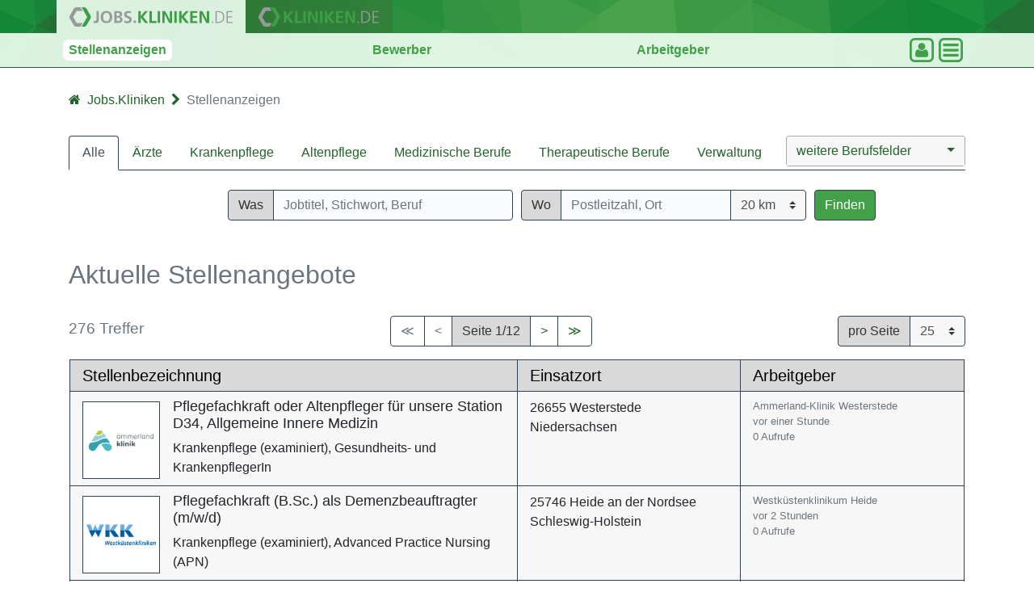

--- FILE ---
content_type: text/html; charset=utf-8
request_url: https://jobs.kliniken.de/jobs/alle?gr%C3%B6%C3%9Fe=10&seite=15
body_size: 8155
content:
<!DOCTYPE html>
<html lang="de">
<head>
<title>AKTUELLE JOBS und Stellenangebote</title>
<script 
  type="text/javascript" 
  data-cmp-ab="1" 
  src="https://cdn.consentmanager.net/delivery/js/semiautomatic.min.js" 
  data-cmp-cdid="628e933982dfe" 
  data-cmp-host="b.delivery.consentmanager.net" 
  data-cmp-cdn="cdn.consentmanager.net" 
  data-cmp-codesrc="0"></script>

<!-- Global site tag (gtag.js) - Google Analytics -->
<script async 
  type="text/plain" 
  class="cmplazyload" 
  data-cmp-vendor="s26" 
  data-cmp-src="https://www.googletagmanager.com/gtag/js?id=G-JG2NZXKLCG"></script>
<script>
  window.dataLayer = window.dataLayer || [];
  function gtag(){dataLayer.push(arguments);}
  gtag('consent', 'default', {
    'ad_storage': 'denied',
    'analytics_storage': 'denied',
    'ad_user_data':'denied',
    'ad_personalization': 'denied',
    'wait_for_update': 500
  });
  gtag('js', new Date());
  gtag('config', 'G-JG2NZXKLCG');
</script>

<!-- google adsense anzeigen-->

<meta charset="utf-8">
<meta http-equiv="X-UA-Compatible" content="IE=edge">
<meta name="viewport" content="width=device-width, initial-scale=1">
<meta content="jobs.kliniken.de" name="author">
<meta name="apple-mobile-web-app-capable" content="yes" />
<meta name="apple-mobile-web-app-status-bar-style" content="black" />
<meta name="msapplication-TileColor" content="#b91d47">
<meta name="theme-color" content="#ffffff">
<meta name="description" content="Tagesaktuelle Stellenangebote in der Medizin, Pflege und für Therapeuten - Finden Sie passende Stellenangebote mit jobs.kliniken.de! - Seite 15">
<meta name="keywords" content="Stellenangebote, Jobs"/>
<meta name="google-site-verification" content="R1niGxY8nDEkeTgzkhZBua9cYWIud-nNN-4oBNBhRic" />
<meta property="og:url" content="https://jobs.kliniken.de/jobs/alle" />
<meta property="og:title" content="AKTUELLE JOBS und Stellenangebote" />
<meta property="og:type" content="website" />
<meta property="og:image" content="https://jobs.kliniken.de/gfx/jobs-kliniken-de.svg"> 
<meta property="og:site_name" content="jobs.kliniken.de"/>
<meta property="og:description" content="Tagesaktuelle Stellenangebote in der Medizin, Pflege und für Therapeuten - Finden Sie passende Stellenangebote mit jobs.kliniken.de! - Seite 15">
<meta name="twitter:site" content="@KlinikenJobs"/>
<meta name="twitter:card" content="summary"/>
<meta name="twitter:title" content="AKTUELLE JOBS und Stellenangebote">
<meta name="twitter:description" content="Tagesaktuelle Stellenangebote in der Medizin, Pflege und für Therapeuten - Finden Sie passende Stellenangebote mit jobs.kliniken.de! - Seite 15">
<meta name="twitter:image" content="https://jobs.kliniken.de/gfx/jobs-kliniken-de.svg">
<link rel="apple-touch-icon" sizes="180x180" href="/gfx/shortcut/apple-touch-icon.png">
<link rel="icon" type="image/png" sizes="32x32" href="/gfx/shortcut/favicon-32x32.png">
<link rel="icon" type="image/png" sizes="16x16" href="/gfx/shortcut/favicon-16x16.png">
<link rel="manifest" href="/gfx/shortcut/site.webmanifest">
<link rel="mask-icon" href="/gfx/shortcut/safari-pinned-tab.svg" color="#5bbad5">
<link rel="stylesheet" href="/css/common-ca6d0360b79601e86d82765aa916ef84.css?vsn=d">
<link rel="stylesheet" href="/css/app-e6de0dae4f36695749cd5da07911c0a7.css?vsn=d">


</head>

  <body class="d-flex flex-column " style="min-height: 100vh">

    <div id="header">
<div class="" id="">
    <div id="" class="headline_1">
        <div class="container">
            <div class="row">
                <div class="topitem d-inline-flex pr-3 pl-3 pt-2 pb-2 active">
                    <a href="https://jobs.kliniken.de"><img class="navi-logo" alt="Logo: jobs.kliniken.de" src="/gfx/Navilogo-JOBS_KLINIKEN_DE-82d0f0873f9d6ca25305cd1ac6f08e2a.svg?vsn=d"></a>
                </div>
                <div class="topitem d-inline-flex pr-3 pl-3 pt-2 pb-2">
                    <a href="https://www.kliniken.de"><img class="navi-logo" alt="Logo: www.kliniken.de" src="/gfx/Navilogo-KLINIKEN_DE-af2525636ea387bcb3254c8694750f73.svg?vsn=d"></a>
                </div>
            </div>
        </div>
    </div>
<div class="headline_2">
    <div class="container">
        <div class="row justify-content-between align-items-center pr-2 pl-2">
<a class="header-item active" href="/jobs/alle">Stellenanzeigen</a>
<a class="header-item " href="/bewerber">Bewerber</a>
<a class="header-item " href="/arbeitgeber">Arbeitgeber</a>
            <div class="d-flex profil-button-frame">
                <div class="dropdown">
                    <div class="profil-button" data-toggle="dropdown" data-offset="-130,0">
                        <img src="/gfx/icon-profil-daad4ab1694d1abbf1054987f76d4235.svg?vsn=d" alt="Icon Profil">
                    </div>
<div class="dropdown-menu">

        <a class="dropdown-item" href="https://jobs.kliniken.de/account/login">Anmeldung</a>

</div>

                </div>

                <div class="btn-group">
                    <div class="profil-button" data-toggle="dropdown">
                        <div class="zu" >
                            <img src="/gfx/icon-menue-zu-084cb308b4028369f0b94e866244826b.svg?vsn=d" alt="Icon Menü zu">
                        </div>
                        <div class="offen">
                            <img src="/gfx/icon-menue-offen-59bc77f83b6745e1a9cc5ba0eaad8957.svg?vsn=d" alt="Icon Menü offen">
                        </div>
                    </div>
<div class="dropdown-menu">
<a class="dropdown-item active" href="/jobs/alle">Stellenanzeigen</a>
<a class="dropdown-item " href="/bewerber">Bewerber</a>
<a class="dropdown-item " href="/bewerber/jobs-per-email">Jobs per E-Mail</a>
<a class="dropdown-item " href="/arbeitgeber">Arbeitgeber</a>
<a class="dropdown-item " href="/arbeitgeber/portraits">Unternehmensprofile</a>
    <a class="dropdown-item" href="https://jobs.kliniken.de/stellenanzeige/index">Stellenanzeige&nbsp;aufgeben</a>
    <a class="dropdown-item" href="https://jobs.kliniken.de/stellenanzeige/preisliste">Preisliste</a>
<a class="dropdown-item " href="/bewerbungsmappen/suche/">Bewerbungsmappen</a>
    <div class="dropdown-divider"></div>
<a class="dropdown-item " href="/services">Services</a>
    <a class="dropdown-item" href="https://www.kliniken.de">www.kliniken.de</a>

</div>

                </div>
            </div>
        </div>
    </div>
</div>

</div>

    </div>

    <div id="k-header"></div>

    <main id="content" class="bg-white ">
      <noscript>
       <div class="container">
          <div class="row">
          <div class="col-12">
            <div class="alert alert-info d-flex mt-5 mb-5">
              <p class="text-muted justify-content-center">Damit die Seite korrekt funktioniert, müssen Sie JavaScript aktiviert haben!</p>
            </div>
          </div>
        </div>
      </div>
      </noscript>

        <div class="headline_3">
          <div class="container">
            <ul class="breadcrumb">
<li class="breadcrumb-item"><a href="/"><i class='fa fa-home'></i><span class="breadcrumb-label first">Jobs.Kliniken</span></a></li>
<li class="breadcrumb-trenner d-none d-md-inline"><i class="fa fa-chevron-right"></i></li>
<li class="breadcrumb-item active d-none d-md-inline">Stellenanzeigen</li>
            </ul>
          </div>
        </div>

<div class="k-dashboard">
    <div class="container main-container pb-5 mt-0">

        <div id="query" class="mt-3 mb-3 d-none d-md-block">

<div class="d-none d-md-flex">
    <nav class="nav d-md-flex nav-tabs flex-grow-1">
<a class="nav-link nav-item active" href="/jobs/alle">Alle</a>
<a class="nav-link nav-item" href="/jobs/arzt">Ärzte</a>
<a class="nav-link nav-item" href="/jobs/krankenpflege">Krankenpflege</a>
<a class="nav-link nav-item" href="/jobs/altenpflege">Altenpflege</a>
<a class="nav-link nav-item" href="/jobs/medizinische-berufe">Medizinische Berufe</a>
<a class="nav-link nav-item" href="/jobs/therapeutische-berufe">Therapeutische Berufe</a>
<a class="nav-link nav-item" href="/jobs/verwaltung">Verwaltung</a>
    </nav>
    <nav class="nav d-md-flex nav-tabs">


<form action="" method="post">
            <div class="form-group2">
                <div class="input-group">
<select class="selectpicker" data-size="8" id="area" name="area"><option value="">weitere Berufsfelder</option><option value="11">Ausbildung</option><option value="2">Forschung</option><option value="9">Pharmazeutische Berufe</option><option value="5">Sonstige</option><option value="3">Technische Berufe</option><option value="12">Vertrieb</option><option value="13">Weiterbildung</option></select>
                </div>
            </div>
</form>
    </nav>
</div>
        </div>

        <div id="filter_container" class="mt-4 mb-3">
            <div class="dont-collapse-small" id="filter_static">
                <div id="" class="container">

<div class="form-row">

    <div class="col-lg-2 col-sm-4 d-none d-lg-block">
    </div>

    <div class="col-12 col-sm-8 col-lg-4 mb-2">
        <div class="input-group">
            <div class="input-group-prepend">
                <span class="input-group-text">Was</span>
            </div>
            <input id="q" class="form-control" type="text" name="q" value="" placeholder="Jobtitel, Stichwort, Beruf">
        </div>
    </div>

    <div class="col-12 col-sm-8 col-lg-4 ">
        <div id="k-radius-filter">
<form action="" method="post">
                <div class="form-group">
                    <div class="input-group">
                        <div class="input-group-prepend">
                            <span class="input-group-text">Wo</span>
                        </div>
                        <input id="from" type="text" name="from" value="" placeholder="Postleitzahl, Ort" class="form-control" style="border-radius:0;">
                        <div class="input-group-append">
<select class="custom-select" id="distance" name="distance" style="border-top-left-radius:0; border-bottom-left-radius:0;"><option value="20km" selected>20 km</option><option value="50km">50 km</option><option value="70km">70 km</option><option value="100km">100 km</option></select>
                        </div>
                    </div>
                </div>
</form>
        </div>
    </div>

    <div class="col-lg-1 col-sm-4 ">
        <div>
            <a class="btn btn-outline-secondary search-btn block-sm-only" data-action="refresh" href="javascript:void(0);">Finden</a>
        </div>
    </div>
</div>




                </div>
            </div>
            <div class="d-none d-xl-block" id="filter_items">
                <div id="" class="container">

<div class="form-row">

    <div class="col-lg-2 col-sm-4 ">
    </div>
    
    <div class="col-12 col-sm-8 col-lg-4 mb-3">
<form action="" method="post">
            <div id="domain_select" class="form-group" style="display:none">
                <div class="input-group">
                    <div class="input-group-prepend">
                    <span class="input-group-text">Berufsbereiche</span>
                    </div>
<select class="selectpicker" data-size="8" id="domain" name="domain"><option value="">Alle Bereiche</option></select>
                </div>
            </div>
</form>
    </div>

    <div class="col-12 col-sm-8 col-lg-4 ">
<form action="" method="post">
            <div id="level_select" class="form-group" style="display:none;">
                <div class="input-group">
                    <div class="input-group-prepend">
                        <span class="input-group-text">Hierarchien</span>
                    </div>
<select class="selectpicker" data-size="8" id="levels" name="levels"><option value="">Alle Hierarchien</option></select>
                </div>
            </div>
</form>
    </div>

    <div class="col-lg-1 col-sm-4 ">
    </div>
</div>




                </div>
            </div>
        </div>

        <div id="result_headline ">
<div class="form-row d-flex mb-4">
    <div class="col-12">
        <h1>
        <small class="text-muted d-none d-md-block">Aktuelle Stellenangebote </small>
        <small class="text-muted d-block d-md-none"></small>
        </h1>
    </div>
</div>

        </div>

        <div id="k-table-options" class="mt-3">
<form action="" method="post">

        <div class="d-flex justify-content-center mt-3">
            <div class="">
                <h2><small class="text-muted">276 Treffer</small></h2>
            </div>
            <div class="ml-auto mr-auto">
<nav class="page_navi_top d-none d-md-block">
  <ul class="pagination m-0 p-0">
    <li class="page-item disabled"><a class="page-link k-first-page" href="/jobs/alle/?gr%C3%B6%C3%9Fe=25&amp;seite=0">&Lt;</a></li>
    <li class="page-item disabled"><a class="page-link k-prev-page" href="javascript:void(0);">&lt;</a></li>
    <li class="page-item disabled"><a class="page-link page-info" href="/">Seite 1/12</a></li>
    <li class="page-item"> <a class="page-link k-next-page" href="/jobs/alle/?gr%C3%B6%C3%9Fe=25&amp;seite=1">&gt;</a></li>
    <li class="page-item"> <a class="page-link k-last-page" href="/jobs/alle/?gr%C3%B6%C3%9Fe=25&amp;seite=11">&Gt;</a></li>
  </ul>
</nav>

<nav class="page_navi_top d-block d-md-none">
  <ul class="pagination m-0 p-0">
    <li class="page-item disabled"><a class="page-link k-prev-page" href="javascript:void(0);">&lt;</a></li>
    <li class="page-item disabled"><a class="page-link page-info" href="/">Seite 1/12</a></li>
    <li class="page-item"> <a class="page-link k-next-page" href="/jobs/alle/?gr%C3%B6%C3%9Fe=25&amp;seite=1">&gt;</a></li>
  </ul>
</nav>
            </div>
            <div class="d-none d-md-block">
                <div class="input-group">
                    <div class="input-group-prepend">
                        <span class="input-group-text">pro Seite</span>
                    </div>
<select class="custom-select" id="size" name="size"><option value="25" selected>25</option><option value="50">50</option><option value="100">100</option></select>
                </div>
            </div>
        </div>

</form>
        </div>

        <div id="k-jobs" class="">
<div class="row mt-3 mb-3 d-none k-spinning-on">
    <div class="col-12 d-flex justify-content-center align-items-center k-color mb-3">
        <i class="fa fa-cog fa-spin fa-2x fa-fw"></i> <span>Lade...</span>
    </div>
</div>
<div class="k-spinning-off">

        <div class="mt-3 pl-3 pr-3 k-table">
            <div class="row d-none d-md-flex k-table-header">
                <div class="col-6 pt-1 pb-1">
                    Stellenbezeichnung
                </div>
                <div class="col-3 pt-1 pb-1">
                    Einsatzort
                </div>
                <div class="col-3 pt-1 pb-1">
                    Arbeitgeber
                </div>
            </div>
<a class="row k-job mb-3 mb-md-0 no-decoration" href="/jobs-stellenanzeige/pflegefachkraft-altenpfleger-station-d34-allgemeine-innere-medizin-93520-job.html" data-target="/jobs-stellenanzeige/pflegefachkraft-altenpfleger-station-d34-allgemeine-innere-medizin-93520-job.html" data-id="93520">
    <div class="col-12 col-md-6 pt-2 pb-2 d-flex">
        <figure class="d-flex align-items-center mt-1"><img class="img-fluid" src="/public/orgs/2488K/logo.webp" alt="Arbeitgeber-Logo"></figure>
        <div class="job-content">
            <h5 class="d-flex">Pflegefachkraft oder Altenpfleger für unsere Station D34, Allgemeine Innere Medizin</h5>
            <div class="d-none d-md-block">Krankenpflege (examiniert), Gesundheits- und KrankenpflegerIn</div>
            <div class="text-muted d-md-none"> <span class="mr-2">Ammerland-Klinik Westerstede</span></div>
            <div class="d-none d-md-block">
                <div class="d-none k-user-settings">
                    <span class="d-none align-items-baseline k-visited mr-2">
                        <i class="fa fa-check-square-o k-color small" aria-hidden="true"></i>&nbsp;<span class="small text-muted"></span>
                    </span>
                    <span class="d-none align-items-baseline k-application">
                        <i class="fa fa-envelope-o k-color small" aria-hidden="true"></i>&nbsp;<span class="small text-muted"></span>
                    </span>
                </div>
                <div></div>
            </div>
        </div>
    </div>
    <div class="col-12 col-md-3 pt-2 pb-2">

        <div class=""><span>26655 Westerstede<br>Niedersachsen</span></div>

    </div>
    <div class="col-12 col-md-3 pt-2 pb-2 d-flex flex-md-column align-items-center align-items-md-start">
        <small class="text-muted d-none d-md-block"> <span class="mr-2">Ammerland-Klinik Westerstede</span></small>
        <small class="text-muted k-published-on mr-2">vor einer Stunde</small>
        <small class="mr-2 d-md-none k-color">★</small>
        <small class="text-muted">0 Aufrufe</small>
    </div>
    <div class="col-12 d-none d-md-none pt-2 pb-2 k-user-settings">
        <div class="d-none align-items-baseline k-visited">
            <i class="fa fa-check-square-o k-color small" aria-hidden="true"></i>&nbsp;<span class="small text-muted"></span>
        </div>
        <div class="d-none align-items-baseline k-application">
            <i class="fa fa-envelope-o k-color small" aria-hidden="true"></i>&nbsp;<span class="small text-muted"></span>
        </div>
        <div></div>
    </div>

</a><a class="row k-job mb-3 mb-md-0 no-decoration" href="/jobs-stellenanzeige/pflegefachkraft-sc-als-demenzbeauftragter-93519-job.html" data-target="/jobs-stellenanzeige/pflegefachkraft-sc-als-demenzbeauftragter-93519-job.html" data-id="93519">
    <div class="col-12 col-md-6 pt-2 pb-2 d-flex">
        <figure class="d-flex align-items-center mt-1"><img class="img-fluid" src="/public/93519/logo.jpg" alt="Arbeitgeber-Logo"></figure>
        <div class="job-content">
            <h5 class="d-flex">Pflegefachkraft (B.Sc.) als Demenzbeauftragter (m/w/d)</h5>
            <div class="d-none d-md-block">Krankenpflege (examiniert), Advanced Practice Nursing (APN)</div>
            <div class="text-muted d-md-none"> <span class="mr-2">Westküstenklinikum Heide</span></div>
            <div class="d-none d-md-block">
                <div class="d-none k-user-settings">
                    <span class="d-none align-items-baseline k-visited mr-2">
                        <i class="fa fa-check-square-o k-color small" aria-hidden="true"></i>&nbsp;<span class="small text-muted"></span>
                    </span>
                    <span class="d-none align-items-baseline k-application">
                        <i class="fa fa-envelope-o k-color small" aria-hidden="true"></i>&nbsp;<span class="small text-muted"></span>
                    </span>
                </div>
                <div></div>
            </div>
        </div>
    </div>
    <div class="col-12 col-md-3 pt-2 pb-2">

        <div class=""><span>25746 Heide an der Nordsee<br>Schleswig-Holstein</span></div>

    </div>
    <div class="col-12 col-md-3 pt-2 pb-2 d-flex flex-md-column align-items-center align-items-md-start">
        <small class="text-muted d-none d-md-block"> <span class="mr-2">Westküstenklinikum Heide</span></small>
        <small class="text-muted k-published-on mr-2">vor 2 Stunden</small>
        <small class="mr-2 d-md-none k-color">★</small>
        <small class="text-muted">0 Aufrufe</small>
    </div>
    <div class="col-12 d-none d-md-none pt-2 pb-2 k-user-settings">
        <div class="d-none align-items-baseline k-visited">
            <i class="fa fa-check-square-o k-color small" aria-hidden="true"></i>&nbsp;<span class="small text-muted"></span>
        </div>
        <div class="d-none align-items-baseline k-application">
            <i class="fa fa-envelope-o k-color small" aria-hidden="true"></i>&nbsp;<span class="small text-muted"></span>
        </div>
        <div></div>
    </div>

</a><a class="row k-job mb-3 mb-md-0 no-decoration" href="/jobs-stellenanzeige/pflegefachkraft-neurologie-station-c22-93518-job.html" data-target="/jobs-stellenanzeige/pflegefachkraft-neurologie-station-c22-93518-job.html" data-id="93518">
    <div class="col-12 col-md-6 pt-2 pb-2 d-flex">
        <figure class="d-flex align-items-center mt-1"><img class="img-fluid" src="/public/orgs/2488K/logo.webp" alt="Arbeitgeber-Logo"></figure>
        <div class="job-content">
            <h5 class="d-flex">Pflegefachkraft Neurologie, Station C22</h5>
            <div class="d-none d-md-block">Krankenpflege (examiniert), Gesundheits- und KrankenpflegerIn</div>
            <div class="text-muted d-md-none"> <span class="mr-2">Ammerland-Klinik Westerstede</span></div>
            <div class="d-none d-md-block">
                <div class="d-none k-user-settings">
                    <span class="d-none align-items-baseline k-visited mr-2">
                        <i class="fa fa-check-square-o k-color small" aria-hidden="true"></i>&nbsp;<span class="small text-muted"></span>
                    </span>
                    <span class="d-none align-items-baseline k-application">
                        <i class="fa fa-envelope-o k-color small" aria-hidden="true"></i>&nbsp;<span class="small text-muted"></span>
                    </span>
                </div>
                <div></div>
            </div>
        </div>
    </div>
    <div class="col-12 col-md-3 pt-2 pb-2">

        <div class=""><span>26655 Westerstede<br>Niedersachsen</span></div>

    </div>
    <div class="col-12 col-md-3 pt-2 pb-2 d-flex flex-md-column align-items-center align-items-md-start">
        <small class="text-muted d-none d-md-block"> <span class="mr-2">Ammerland-Klinik Westerstede</span></small>
        <small class="text-muted k-published-on mr-2">vor 3 Stunden</small>
        <small class="mr-2 d-md-none k-color">★</small>
        <small class="text-muted">0 Aufrufe</small>
    </div>
    <div class="col-12 d-none d-md-none pt-2 pb-2 k-user-settings">
        <div class="d-none align-items-baseline k-visited">
            <i class="fa fa-check-square-o k-color small" aria-hidden="true"></i>&nbsp;<span class="small text-muted"></span>
        </div>
        <div class="d-none align-items-baseline k-application">
            <i class="fa fa-envelope-o k-color small" aria-hidden="true"></i>&nbsp;<span class="small text-muted"></span>
        </div>
        <div></div>
    </div>

</a><a class="row k-job mb-3 mb-md-0 no-decoration" href="/jobs-stellenanzeige/arzt-aerztin-bereich-aerztliche-weiterbildung-93517-job.html" data-target="/jobs-stellenanzeige/arzt-aerztin-bereich-aerztliche-weiterbildung-93517-job.html" data-id="93517">
    <div class="col-12 col-md-6 pt-2 pb-2 d-flex">
        <figure class="d-flex align-items-center mt-1"><img class="img-fluid" src="/public/93517/logo.jpg" alt="Arbeitgeber-Logo"></figure>
        <div class="job-content">
            <h5 class="d-flex">Arzt/Ärztin (w/m/d) für den Bereich ärztliche Weiterbildung</h5>
            <div class="d-none d-md-block">Ärztin/Arzt, Sonstige</div>
            <div class="text-muted d-md-none"> <span class="mr-2">Ärztekammer Westfalen-Lippe</span></div>
            <div class="d-none d-md-block">
                <div class="d-none k-user-settings">
                    <span class="d-none align-items-baseline k-visited mr-2">
                        <i class="fa fa-check-square-o k-color small" aria-hidden="true"></i>&nbsp;<span class="small text-muted"></span>
                    </span>
                    <span class="d-none align-items-baseline k-application">
                        <i class="fa fa-envelope-o k-color small" aria-hidden="true"></i>&nbsp;<span class="small text-muted"></span>
                    </span>
                </div>
                <div></div>
            </div>
        </div>
    </div>
    <div class="col-12 col-md-3 pt-2 pb-2">

        <div class=""><span>48147 Münster<br>Nordrhein-Westfalen</span></div>

    </div>
    <div class="col-12 col-md-3 pt-2 pb-2 d-flex flex-md-column align-items-center align-items-md-start">
        <small class="text-muted d-none d-md-block"> <span class="mr-2">Ärztekammer Westfalen-Lippe</span></small>
        <small class="text-muted k-published-on mr-2">vor 4 Stunden</small>
        <small class="mr-2 d-md-none k-color">★</small>
        <small class="text-muted">0 Aufrufe</small>
    </div>
    <div class="col-12 d-none d-md-none pt-2 pb-2 k-user-settings">
        <div class="d-none align-items-baseline k-visited">
            <i class="fa fa-check-square-o k-color small" aria-hidden="true"></i>&nbsp;<span class="small text-muted"></span>
        </div>
        <div class="d-none align-items-baseline k-application">
            <i class="fa fa-envelope-o k-color small" aria-hidden="true"></i>&nbsp;<span class="small text-muted"></span>
        </div>
        <div></div>
    </div>

</a><a class="row k-job mb-3 mb-md-0 no-decoration" href="/jobs-stellenanzeige/facharzt-bzw-fachaerztin-leitung-fachdienstes-sozialpsychiatrischer-dienst-93515-job.html" data-target="/jobs-stellenanzeige/facharzt-bzw-fachaerztin-leitung-fachdienstes-sozialpsychiatrischer-dienst-93515-job.html" data-id="93515">
    <div class="col-12 col-md-6 pt-2 pb-2 d-flex">
        <figure class="d-flex align-items-center mt-1"><img class="img-fluid" src="/public/93515/logo.jpg" alt="Arbeitgeber-Logo"></figure>
        <div class="job-content">
            <h5 class="d-flex">Facharzt bzw. Fachärztin (m/w/d) für die Leitung des Fachdienstes Sozialpsychiatrischer Dienst</h5>
            <div class="d-none d-md-block">Ärztin/Arzt, Psychiatrie und Psychotherapie</div>
            <div class="text-muted d-md-none"> <span class="mr-2">Stadt Göttingen</span></div>
            <div class="d-none d-md-block">
                <div class="d-none k-user-settings">
                    <span class="d-none align-items-baseline k-visited mr-2">
                        <i class="fa fa-check-square-o k-color small" aria-hidden="true"></i>&nbsp;<span class="small text-muted"></span>
                    </span>
                    <span class="d-none align-items-baseline k-application">
                        <i class="fa fa-envelope-o k-color small" aria-hidden="true"></i>&nbsp;<span class="small text-muted"></span>
                    </span>
                </div>
                <div></div>
            </div>
        </div>
    </div>
    <div class="col-12 col-md-3 pt-2 pb-2">

        <div class=""><span>Göttingen<br>Niedersachsen</span></div>

    </div>
    <div class="col-12 col-md-3 pt-2 pb-2 d-flex flex-md-column align-items-center align-items-md-start">
        <small class="text-muted d-none d-md-block"> <span class="mr-2">Stadt Göttingen</span></small>
        <small class="text-muted k-published-on mr-2">vor 5 Stunden</small>
        <small class="mr-2 d-md-none k-color">★</small>
        <small class="text-muted">0 Aufrufe</small>
    </div>
    <div class="col-12 d-none d-md-none pt-2 pb-2 k-user-settings">
        <div class="d-none align-items-baseline k-visited">
            <i class="fa fa-check-square-o k-color small" aria-hidden="true"></i>&nbsp;<span class="small text-muted"></span>
        </div>
        <div class="d-none align-items-baseline k-application">
            <i class="fa fa-envelope-o k-color small" aria-hidden="true"></i>&nbsp;<span class="small text-muted"></span>
        </div>
        <div></div>
    </div>

</a><a class="row k-job mb-3 mb-md-0 no-decoration" href="/jobs-stellenanzeige/pflegefachkraft-altenpfleger-an-heide-93387-job.html" data-target="/jobs-stellenanzeige/pflegefachkraft-altenpfleger-an-heide-93387-job.html" data-id="93387">
    <div class="col-12 col-md-6 pt-2 pb-2 d-flex">
        <figure class="d-flex align-items-center mt-1"><img class="img-fluid" src="/public/orgs/173770P/logo.webp" alt="Arbeitgeber-Logo"></figure>
        <div class="job-content">
            <h5 class="d-flex">Pflegefachkraft / Altenpfleger (w/m/d) | AN DER HEIDE</h5>
            <div class="d-none d-md-block">Altenpflege-/Betreuungsberufe, AltenpflegerIn</div>
            <div class="text-muted d-md-none"> <span class="mr-2">KATHARINENHOF An der Heide</span></div>
            <div class="d-none d-md-block">
                <div class="d-none k-user-settings">
                    <span class="d-none align-items-baseline k-visited mr-2">
                        <i class="fa fa-check-square-o k-color small" aria-hidden="true"></i>&nbsp;<span class="small text-muted"></span>
                    </span>
                    <span class="d-none align-items-baseline k-application">
                        <i class="fa fa-envelope-o k-color small" aria-hidden="true"></i>&nbsp;<span class="small text-muted"></span>
                    </span>
                </div>
                <div></div>
            </div>
        </div>
    </div>
    <div class="col-12 col-md-3 pt-2 pb-2">

        <div class=""><span>01109 Dresden<br>Sachsen</span></div>

    </div>
    <div class="col-12 col-md-3 pt-2 pb-2 d-flex flex-md-column align-items-center align-items-md-start">
        <small class="text-muted d-none d-md-block"> <span class="mr-2">KATHARINENHOF An der Heide</span></small>
        <small class="text-muted k-published-on mr-2">vor 30+ Tagen</small>
        <small class="mr-2 d-md-none k-color">★</small>
        <small class="text-muted">310 Aufrufe</small>
    </div>
    <div class="col-12 d-none d-md-none pt-2 pb-2 k-user-settings">
        <div class="d-none align-items-baseline k-visited">
            <i class="fa fa-check-square-o k-color small" aria-hidden="true"></i>&nbsp;<span class="small text-muted"></span>
        </div>
        <div class="d-none align-items-baseline k-application">
            <i class="fa fa-envelope-o k-color small" aria-hidden="true"></i>&nbsp;<span class="small text-muted"></span>
        </div>
        <div></div>
    </div>

</a><a class="row k-job mb-3 mb-md-0 no-decoration" href="/jobs-stellenanzeige/physiotherapeutin-befristet-93516-job.html" data-target="/jobs-stellenanzeige/physiotherapeutin-befristet-93516-job.html" data-id="93516">
    <div class="col-12 col-md-6 pt-2 pb-2 d-flex">
        <figure class="d-flex align-items-center mt-1"><img class="img-fluid" src="/public/orgs/1020K/logo.webp" alt="Arbeitgeber-Logo"></figure>
        <div class="job-content">
            <h5 class="d-flex">Physiotherapeut*in befristet</h5>
            <div class="d-none d-md-block">Therapeutische Berufe, PhysiotherapeutIn</div>
            <div class="text-muted d-md-none"> <span class="mr-2">Kreiskrankenhaus Emmendingen</span></div>
            <div class="d-none d-md-block">
                <div class="d-none k-user-settings">
                    <span class="d-none align-items-baseline k-visited mr-2">
                        <i class="fa fa-check-square-o k-color small" aria-hidden="true"></i>&nbsp;<span class="small text-muted"></span>
                    </span>
                    <span class="d-none align-items-baseline k-application">
                        <i class="fa fa-envelope-o k-color small" aria-hidden="true"></i>&nbsp;<span class="small text-muted"></span>
                    </span>
                </div>
                <div></div>
            </div>
        </div>
    </div>
    <div class="col-12 col-md-3 pt-2 pb-2">

        <div class=""><span>79312 Emmendingen<br>Baden-Württemberg</span></div>

    </div>
    <div class="col-12 col-md-3 pt-2 pb-2 d-flex flex-md-column align-items-center align-items-md-start">
        <small class="text-muted d-none d-md-block"> <span class="mr-2">Kreiskrankenhaus Emmendingen</span></small>
        <small class="text-muted k-published-on mr-2">vor 4 Stunden</small>
        <small class="mr-2 d-md-none k-color">★</small>
        <small class="text-muted">0 Aufrufe</small>
    </div>
    <div class="col-12 d-none d-md-none pt-2 pb-2 k-user-settings">
        <div class="d-none align-items-baseline k-visited">
            <i class="fa fa-check-square-o k-color small" aria-hidden="true"></i>&nbsp;<span class="small text-muted"></span>
        </div>
        <div class="d-none align-items-baseline k-application">
            <i class="fa fa-envelope-o k-color small" aria-hidden="true"></i>&nbsp;<span class="small text-muted"></span>
        </div>
        <div></div>
    </div>

</a><a class="row k-job mb-3 mb-md-0 no-decoration" href="/jobs-stellenanzeige/facharzt-bzw-fachaerztin-leitung-fachdienstes-infektionsschutz-93514-job.html" data-target="/jobs-stellenanzeige/facharzt-bzw-fachaerztin-leitung-fachdienstes-infektionsschutz-93514-job.html" data-id="93514">
    <div class="col-12 col-md-6 pt-2 pb-2 d-flex">
        <figure class="d-flex align-items-center mt-1"><img class="img-fluid" src="/public/93514/logo.jpg" alt="Arbeitgeber-Logo"></figure>
        <div class="job-content">
            <h5 class="d-flex">Facharzt bzw. Fachärztin (m/w/d) für die Leitung des Fachdienstes Infektionsschutz</h5>
            <div class="d-none d-md-block">Ärztin/Arzt, Öffentliches Gesundheitswesen</div>
            <div class="text-muted d-md-none"> <span class="mr-2">Stadt Göttingen</span></div>
            <div class="d-none d-md-block">
                <div class="d-none k-user-settings">
                    <span class="d-none align-items-baseline k-visited mr-2">
                        <i class="fa fa-check-square-o k-color small" aria-hidden="true"></i>&nbsp;<span class="small text-muted"></span>
                    </span>
                    <span class="d-none align-items-baseline k-application">
                        <i class="fa fa-envelope-o k-color small" aria-hidden="true"></i>&nbsp;<span class="small text-muted"></span>
                    </span>
                </div>
                <div></div>
            </div>
        </div>
    </div>
    <div class="col-12 col-md-3 pt-2 pb-2">

        <div class=""><span>37073 Göttingen<br>Niedersachsen</span></div>

    </div>
    <div class="col-12 col-md-3 pt-2 pb-2 d-flex flex-md-column align-items-center align-items-md-start">
        <small class="text-muted d-none d-md-block"> <span class="mr-2">Stadt Göttingen</span></small>
        <small class="text-muted k-published-on mr-2">vor 5 Stunden</small>
        <small class="mr-2 d-md-none k-color">★</small>
        <small class="text-muted">0 Aufrufe</small>
    </div>
    <div class="col-12 d-none d-md-none pt-2 pb-2 k-user-settings">
        <div class="d-none align-items-baseline k-visited">
            <i class="fa fa-check-square-o k-color small" aria-hidden="true"></i>&nbsp;<span class="small text-muted"></span>
        </div>
        <div class="d-none align-items-baseline k-application">
            <i class="fa fa-envelope-o k-color small" aria-hidden="true"></i>&nbsp;<span class="small text-muted"></span>
        </div>
        <div></div>
    </div>

</a><a class="row k-job mb-3 mb-md-0 no-decoration" href="/jobs-stellenanzeige/facharzt-arbeitsmedizin-als-zentrumsleitung-93513-job.html" data-target="/jobs-stellenanzeige/facharzt-arbeitsmedizin-als-zentrumsleitung-93513-job.html" data-id="93513">
    <div class="col-12 col-md-6 pt-2 pb-2 d-flex">
        <figure class="d-flex align-items-center mt-1"><img class="img-fluid" src="/public/93513/logo.jpg" alt="Arbeitgeber-Logo"></figure>
        <div class="job-content">
            <h5 class="d-flex">Facharzt (m/w/d) für Arbeitsmedizin als Zentrumsleitung</h5>
            <div class="d-none d-md-block">Ärztin/Arzt, Arbeitsmedizin</div>
            <div class="text-muted d-md-none"> <span class="mr-2">AMD der BG BAU GmbH Dessau</span></div>
            <div class="d-none d-md-block">
                <div class="d-none k-user-settings">
                    <span class="d-none align-items-baseline k-visited mr-2">
                        <i class="fa fa-check-square-o k-color small" aria-hidden="true"></i>&nbsp;<span class="small text-muted"></span>
                    </span>
                    <span class="d-none align-items-baseline k-application">
                        <i class="fa fa-envelope-o k-color small" aria-hidden="true"></i>&nbsp;<span class="small text-muted"></span>
                    </span>
                </div>
                <div></div>
            </div>
        </div>
    </div>
    <div class="col-12 col-md-3 pt-2 pb-2">

        <div class=""><span>06842 Dessau-Roßlau<br>Sachsen-Anhalt</span></div>

    </div>
    <div class="col-12 col-md-3 pt-2 pb-2 d-flex flex-md-column align-items-center align-items-md-start">
        <small class="text-muted d-none d-md-block"> <span class="mr-2">AMD der BG BAU GmbH Dessau</span></small>
        <small class="text-muted k-published-on mr-2">vor 7 Stunden</small>
        <small class="mr-2 d-md-none k-color">★</small>
        <small class="text-muted">0 Aufrufe</small>
    </div>
    <div class="col-12 d-none d-md-none pt-2 pb-2 k-user-settings">
        <div class="d-none align-items-baseline k-visited">
            <i class="fa fa-check-square-o k-color small" aria-hidden="true"></i>&nbsp;<span class="small text-muted"></span>
        </div>
        <div class="d-none align-items-baseline k-application">
            <i class="fa fa-envelope-o k-color small" aria-hidden="true"></i>&nbsp;<span class="small text-muted"></span>
        </div>
        <div></div>
    </div>

</a><a class="row k-job mb-3 mb-md-0 no-decoration" href="/jobs-stellenanzeige/medizinischer-fachangestellter-mfa-gn-funktionsbereich-eingriffe-93512-job.html" data-target="/jobs-stellenanzeige/medizinischer-fachangestellter-mfa-gn-funktionsbereich-eingriffe-93512-job.html" data-id="93512">
    <div class="col-12 col-md-6 pt-2 pb-2 d-flex">
        <figure class="d-flex align-items-center mt-1"><img class="img-fluid" src="/public/orgs/1779K/logo.png" alt="Arbeitgeber-Logo"></figure>
        <div class="job-content">
            <h5 class="d-flex">Medizinischer Fachangestellter (MFA) (gn*) Funktionsbereich Eingriffe</h5>
            <div class="d-none d-md-block">Medizinische Berufe, Medizinische/r Fachangestellte/r</div>
            <div class="text-muted d-md-none"> <span class="mr-2">Universitätsklinikum Münster</span></div>
            <div class="d-none d-md-block">
                <div class="d-none k-user-settings">
                    <span class="d-none align-items-baseline k-visited mr-2">
                        <i class="fa fa-check-square-o k-color small" aria-hidden="true"></i>&nbsp;<span class="small text-muted"></span>
                    </span>
                    <span class="d-none align-items-baseline k-application">
                        <i class="fa fa-envelope-o k-color small" aria-hidden="true"></i>&nbsp;<span class="small text-muted"></span>
                    </span>
                </div>
                <div></div>
            </div>
        </div>
    </div>
    <div class="col-12 col-md-3 pt-2 pb-2">

        <div class=""><span>48149 Münster<br>Nordrhein-Westfalen</span></div>

    </div>
    <div class="col-12 col-md-3 pt-2 pb-2 d-flex flex-md-column align-items-center align-items-md-start">
        <small class="text-muted d-none d-md-block"> <span class="mr-2">Universitätsklinikum Münster</span></small>
        <small class="text-muted k-published-on mr-2">vor 8 Stunden</small>
        <small class="mr-2 d-md-none k-color">★</small>
        <small class="text-muted">0 Aufrufe</small>
    </div>
    <div class="col-12 d-none d-md-none pt-2 pb-2 k-user-settings">
        <div class="d-none align-items-baseline k-visited">
            <i class="fa fa-check-square-o k-color small" aria-hidden="true"></i>&nbsp;<span class="small text-muted"></span>
        </div>
        <div class="d-none align-items-baseline k-application">
            <i class="fa fa-envelope-o k-color small" aria-hidden="true"></i>&nbsp;<span class="small text-muted"></span>
        </div>
        <div></div>
    </div>

</a><a class="row k-job mb-3 mb-md-0 no-decoration" href="/jobs-stellenanzeige/stellvertretende-pflegerische-teamleitung-kinder-jugendpsychosomatik-93511-job.html" data-target="/jobs-stellenanzeige/stellvertretende-pflegerische-teamleitung-kinder-jugendpsychosomatik-93511-job.html" data-id="93511">
    <div class="col-12 col-md-6 pt-2 pb-2 d-flex">
        <figure class="d-flex align-items-center mt-1"><img class="img-fluid" src="/public/orgs/1639K/logo.png" alt="Arbeitgeber-Logo"></figure>
        <div class="job-content">
            <h5 class="d-flex">Stellvertretende Pflegerische Teamleitung (m/w/d) Kinder- und Jugendpsychosomatik</h5>
            <div class="d-none d-md-block">Krankenpflege (examiniert), Gesundheits- und Kinderkrankenpfleger</div>
            <div class="text-muted d-md-none"> <span class="mr-2">Universitätsklinikum Schleswig-Holstein, Campus Lübeck</span></div>
            <div class="d-none d-md-block">
                <div class="d-none k-user-settings">
                    <span class="d-none align-items-baseline k-visited mr-2">
                        <i class="fa fa-check-square-o k-color small" aria-hidden="true"></i>&nbsp;<span class="small text-muted"></span>
                    </span>
                    <span class="d-none align-items-baseline k-application">
                        <i class="fa fa-envelope-o k-color small" aria-hidden="true"></i>&nbsp;<span class="small text-muted"></span>
                    </span>
                </div>
                <div></div>
            </div>
        </div>
    </div>
    <div class="col-12 col-md-3 pt-2 pb-2">

        <div class=""><span>23538 Lübeck<br>Schleswig-Holstein</span></div>

    </div>
    <div class="col-12 col-md-3 pt-2 pb-2 d-flex flex-md-column align-items-center align-items-md-start">
        <small class="text-muted d-none d-md-block"> <span class="mr-2">Universitätsklinikum Schleswig-Holstein, Campus Lübeck</span></small>
        <small class="text-muted k-published-on mr-2">gestern</small>
        <small class="mr-2 d-md-none k-color">★</small>
        <small class="text-muted">14 Aufrufe</small>
    </div>
    <div class="col-12 d-none d-md-none pt-2 pb-2 k-user-settings">
        <div class="d-none align-items-baseline k-visited">
            <i class="fa fa-check-square-o k-color small" aria-hidden="true"></i>&nbsp;<span class="small text-muted"></span>
        </div>
        <div class="d-none align-items-baseline k-application">
            <i class="fa fa-envelope-o k-color small" aria-hidden="true"></i>&nbsp;<span class="small text-muted"></span>
        </div>
        <div></div>
    </div>

</a><a class="row k-job mb-3 mb-md-0 no-decoration" href="/jobs-stellenanzeige/psychologischer-psychotherapeutm-psychologischen-dienst-93510-job.html" data-target="/jobs-stellenanzeige/psychologischer-psychotherapeutm-psychologischen-dienst-93510-job.html" data-id="93510">
    <div class="col-12 col-md-6 pt-2 pb-2 d-flex">
        <figure class="d-flex align-items-center mt-1"><img class="img-fluid" src="/public/orgs/1798K/logo.jpg" alt="Arbeitgeber-Logo"></figure>
        <div class="job-content">
            <h5 class="d-flex">Psychologischer Psychotherapeut(m/w/d) im Psychologischen Dienst</h5>
            <div class="d-none d-md-block">Therapeutische Berufe, Psych. PsychotherapeutIn</div>
            <div class="text-muted d-md-none"> <span class="mr-2">Dietrich-Bonhoeffer-Klinikum Standort Neubrandenburg</span></div>
            <div class="d-none d-md-block">
                <div class="d-none k-user-settings">
                    <span class="d-none align-items-baseline k-visited mr-2">
                        <i class="fa fa-check-square-o k-color small" aria-hidden="true"></i>&nbsp;<span class="small text-muted"></span>
                    </span>
                    <span class="d-none align-items-baseline k-application">
                        <i class="fa fa-envelope-o k-color small" aria-hidden="true"></i>&nbsp;<span class="small text-muted"></span>
                    </span>
                </div>
                <div></div>
            </div>
        </div>
    </div>
    <div class="col-12 col-md-3 pt-2 pb-2">

        <div class=""><span>17022 Neubrandenburg<br>Mecklenburg-Vorpommern</span></div>

    </div>
    <div class="col-12 col-md-3 pt-2 pb-2 d-flex flex-md-column align-items-center align-items-md-start">
        <small class="text-muted d-none d-md-block"> <span class="mr-2">Dietrich-Bonhoeffer-Klinikum Standort Neubrandenburg</span></small>
        <small class="text-muted k-published-on mr-2">gestern</small>
        <small class="mr-2 d-md-none k-color">★</small>
        <small class="text-muted">11 Aufrufe</small>
    </div>
    <div class="col-12 d-none d-md-none pt-2 pb-2 k-user-settings">
        <div class="d-none align-items-baseline k-visited">
            <i class="fa fa-check-square-o k-color small" aria-hidden="true"></i>&nbsp;<span class="small text-muted"></span>
        </div>
        <div class="d-none align-items-baseline k-application">
            <i class="fa fa-envelope-o k-color small" aria-hidden="true"></i>&nbsp;<span class="small text-muted"></span>
        </div>
        <div></div>
    </div>

</a><a class="row k-job mb-3 mb-md-0 no-decoration" href="/jobs-stellenanzeige/leitender-oberarzt-gynaekologie-93509-job.html" data-target="/jobs-stellenanzeige/leitender-oberarzt-gynaekologie-93509-job.html" data-id="93509">
    <div class="col-12 col-md-6 pt-2 pb-2 d-flex">
        <figure class="d-flex align-items-center mt-1"><img class="img-fluid" src="/public/orgs/1798K/logo.jpg" alt="Arbeitgeber-Logo"></figure>
        <div class="job-content">
            <h5 class="d-flex">Leitender Oberarzt (m/w/d) für die Gynäkologie</h5>
            <div class="d-none d-md-block">Ärztin/Arzt, Gynäkologie und Geburtshilfe</div>
            <div class="text-muted d-md-none"> <span class="mr-2">Dietrich-Bonhoeffer-Klinikum Standort Neubrandenburg</span></div>
            <div class="d-none d-md-block">
                <div class="d-none k-user-settings">
                    <span class="d-none align-items-baseline k-visited mr-2">
                        <i class="fa fa-check-square-o k-color small" aria-hidden="true"></i>&nbsp;<span class="small text-muted"></span>
                    </span>
                    <span class="d-none align-items-baseline k-application">
                        <i class="fa fa-envelope-o k-color small" aria-hidden="true"></i>&nbsp;<span class="small text-muted"></span>
                    </span>
                </div>
                <div></div>
            </div>
        </div>
    </div>
    <div class="col-12 col-md-3 pt-2 pb-2">

        <div class=""><span>17022 Neubrandenburg<br>Mecklenburg-Vorpommern</span></div>

    </div>
    <div class="col-12 col-md-3 pt-2 pb-2 d-flex flex-md-column align-items-center align-items-md-start">
        <small class="text-muted d-none d-md-block"> <span class="mr-2">Dietrich-Bonhoeffer-Klinikum Standort Neubrandenburg</span></small>
        <small class="text-muted k-published-on mr-2">gestern</small>
        <small class="mr-2 d-md-none k-color">★</small>
        <small class="text-muted">10 Aufrufe</small>
    </div>
    <div class="col-12 d-none d-md-none pt-2 pb-2 k-user-settings">
        <div class="d-none align-items-baseline k-visited">
            <i class="fa fa-check-square-o k-color small" aria-hidden="true"></i>&nbsp;<span class="small text-muted"></span>
        </div>
        <div class="d-none align-items-baseline k-application">
            <i class="fa fa-envelope-o k-color small" aria-hidden="true"></i>&nbsp;<span class="small text-muted"></span>
        </div>
        <div></div>
    </div>

</a><a class="row k-job mb-3 mb-md-0 no-decoration" href="/jobs-stellenanzeige/facharzt-oberarzt-innere-medizin-93508-job.html" data-target="/jobs-stellenanzeige/facharzt-oberarzt-innere-medizin-93508-job.html" data-id="93508">
    <div class="col-12 col-md-6 pt-2 pb-2 d-flex">
        <figure class="d-flex align-items-center mt-1"><img class="img-fluid" src="/public/orgs/1661K/logo.jpg" alt="Arbeitgeber-Logo"></figure>
        <div class="job-content">
            <h5 class="d-flex">Facharzt/Oberarzt Innere Medizin (m/w/d)</h5>
            <div class="d-none d-md-block">Ärztin/Arzt, Innere Medizin</div>
            <div class="text-muted d-md-none"> <span class="mr-2">Dietrich-Bonhoeffer-Klinikum Standort Malchin</span></div>
            <div class="d-none d-md-block">
                <div class="d-none k-user-settings">
                    <span class="d-none align-items-baseline k-visited mr-2">
                        <i class="fa fa-check-square-o k-color small" aria-hidden="true"></i>&nbsp;<span class="small text-muted"></span>
                    </span>
                    <span class="d-none align-items-baseline k-application">
                        <i class="fa fa-envelope-o k-color small" aria-hidden="true"></i>&nbsp;<span class="small text-muted"></span>
                    </span>
                </div>
                <div></div>
            </div>
        </div>
    </div>
    <div class="col-12 col-md-3 pt-2 pb-2">

        <div class=""><span>17139 Malchin<br>Mecklenburg-Vorpommern</span></div>

    </div>
    <div class="col-12 col-md-3 pt-2 pb-2 d-flex flex-md-column align-items-center align-items-md-start">
        <small class="text-muted d-none d-md-block"> <span class="mr-2">Dietrich-Bonhoeffer-Klinikum Standort Malchin</span></small>
        <small class="text-muted k-published-on mr-2">gestern</small>
        <small class="mr-2 d-md-none k-color">★</small>
        <small class="text-muted">10 Aufrufe</small>
    </div>
    <div class="col-12 d-none d-md-none pt-2 pb-2 k-user-settings">
        <div class="d-none align-items-baseline k-visited">
            <i class="fa fa-check-square-o k-color small" aria-hidden="true"></i>&nbsp;<span class="small text-muted"></span>
        </div>
        <div class="d-none align-items-baseline k-application">
            <i class="fa fa-envelope-o k-color small" aria-hidden="true"></i>&nbsp;<span class="small text-muted"></span>
        </div>
        <div></div>
    </div>

</a><a class="row k-job mb-3 mb-md-0 no-decoration" href="/jobs-stellenanzeige/oberarztin-psychiatrie-psychotherapie-psychosomatische-medizin-psychotherapie-93507-job.html" data-target="/jobs-stellenanzeige/oberarztin-psychiatrie-psychotherapie-psychosomatische-medizin-psychotherapie-93507-job.html" data-id="93507">
    <div class="col-12 col-md-6 pt-2 pb-2 d-flex">
        <figure class="d-flex align-items-center mt-1"><img class="img-fluid" src="/public/orgs/1798K/logo.jpg" alt="Arbeitgeber-Logo"></figure>
        <div class="job-content">
            <h5 class="d-flex">Oberarzt*in Psychiatrie und Psychotherapie oder Psychosomatische Medizin und Psychotherapie (m/w/d)</h5>
            <div class="d-none d-md-block">Ärztin/Arzt, Psychiatrie und  Psychotherapie oder psychosomatische Medizin</div>
            <div class="text-muted d-md-none"> <span class="mr-2">Dietrich-Bonhoeffer-Klinikum Standort Neubrandenburg</span></div>
            <div class="d-none d-md-block">
                <div class="d-none k-user-settings">
                    <span class="d-none align-items-baseline k-visited mr-2">
                        <i class="fa fa-check-square-o k-color small" aria-hidden="true"></i>&nbsp;<span class="small text-muted"></span>
                    </span>
                    <span class="d-none align-items-baseline k-application">
                        <i class="fa fa-envelope-o k-color small" aria-hidden="true"></i>&nbsp;<span class="small text-muted"></span>
                    </span>
                </div>
                <div></div>
            </div>
        </div>
    </div>
    <div class="col-12 col-md-3 pt-2 pb-2">

        <div class=""><span>Neubrandenburg / Neustrelitz<br>Mecklenburg-Vorpommern</span></div>

    </div>
    <div class="col-12 col-md-3 pt-2 pb-2 d-flex flex-md-column align-items-center align-items-md-start">
        <small class="text-muted d-none d-md-block"> <span class="mr-2">Dietrich-Bonhoeffer-Klinikum Standort Neubrandenburg</span></small>
        <small class="text-muted k-published-on mr-2">gestern</small>
        <small class="mr-2 d-md-none k-color">★</small>
        <small class="text-muted">10 Aufrufe</small>
    </div>
    <div class="col-12 d-none d-md-none pt-2 pb-2 k-user-settings">
        <div class="d-none align-items-baseline k-visited">
            <i class="fa fa-check-square-o k-color small" aria-hidden="true"></i>&nbsp;<span class="small text-muted"></span>
        </div>
        <div class="d-none align-items-baseline k-application">
            <i class="fa fa-envelope-o k-color small" aria-hidden="true"></i>&nbsp;<span class="small text-muted"></span>
        </div>
        <div></div>
    </div>

</a><a class="row k-job mb-3 mb-md-0 no-decoration" href="/jobs-stellenanzeige/facharzt-innere-medizin-zusatzweiterbildung-diabetologie-endokrinologie-93506-job.html" data-target="/jobs-stellenanzeige/facharzt-innere-medizin-zusatzweiterbildung-diabetologie-endokrinologie-93506-job.html" data-id="93506">
    <div class="col-12 col-md-6 pt-2 pb-2 d-flex">
        <figure class="d-flex align-items-center mt-1"><img class="img-fluid" src="/public/orgs/1798K/logo.jpg" alt="Arbeitgeber-Logo"></figure>
        <div class="job-content">
            <h5 class="d-flex">Facharzt für Innere Medizin mit der Zusatzweiterbildung für Diabetologie und Endokrinologie (m/w/d)</h5>
            <div class="d-none d-md-block">Ärztin/Arzt, Diabetologie</div>
            <div class="text-muted d-md-none"> <span class="mr-2">Dietrich-Bonhoeffer-Klinikum Standort Neubrandenburg</span></div>
            <div class="d-none d-md-block">
                <div class="d-none k-user-settings">
                    <span class="d-none align-items-baseline k-visited mr-2">
                        <i class="fa fa-check-square-o k-color small" aria-hidden="true"></i>&nbsp;<span class="small text-muted"></span>
                    </span>
                    <span class="d-none align-items-baseline k-application">
                        <i class="fa fa-envelope-o k-color small" aria-hidden="true"></i>&nbsp;<span class="small text-muted"></span>
                    </span>
                </div>
                <div></div>
            </div>
        </div>
    </div>
    <div class="col-12 col-md-3 pt-2 pb-2">

        <div class=""><span>17022 Neubrandenburg<br>Mecklenburg-Vorpommern</span></div>

    </div>
    <div class="col-12 col-md-3 pt-2 pb-2 d-flex flex-md-column align-items-center align-items-md-start">
        <small class="text-muted d-none d-md-block"> <span class="mr-2">Dietrich-Bonhoeffer-Klinikum Standort Neubrandenburg</span></small>
        <small class="text-muted k-published-on mr-2">gestern</small>
        <small class="mr-2 d-md-none k-color">★</small>
        <small class="text-muted">11 Aufrufe</small>
    </div>
    <div class="col-12 d-none d-md-none pt-2 pb-2 k-user-settings">
        <div class="d-none align-items-baseline k-visited">
            <i class="fa fa-check-square-o k-color small" aria-hidden="true"></i>&nbsp;<span class="small text-muted"></span>
        </div>
        <div class="d-none align-items-baseline k-application">
            <i class="fa fa-envelope-o k-color small" aria-hidden="true"></i>&nbsp;<span class="small text-muted"></span>
        </div>
        <div></div>
    </div>

</a><a class="row k-job mb-3 mb-md-0 no-decoration" href="/jobs-stellenanzeige/arzt-weiterbildung-psychiatrie-psychotherapie-93505-job.html" data-target="/jobs-stellenanzeige/arzt-weiterbildung-psychiatrie-psychotherapie-93505-job.html" data-id="93505">
    <div class="col-12 col-md-6 pt-2 pb-2 d-flex">
        <figure class="d-flex align-items-center mt-1"><img class="img-fluid" src="/public/orgs/1798K/logo.jpg" alt="Arbeitgeber-Logo"></figure>
        <div class="job-content">
            <h5 class="d-flex">Arzt/-in in Weiterbildung Psychiatrie und Psychotherapie (m/w/d)</h5>
            <div class="d-none d-md-block">Ärztin/Arzt, Psychiatrie und Psychotherapie</div>
            <div class="text-muted d-md-none"> <span class="mr-2">Dietrich-Bonhoeffer-Klinikum Standort Neubrandenburg</span></div>
            <div class="d-none d-md-block">
                <div class="d-none k-user-settings">
                    <span class="d-none align-items-baseline k-visited mr-2">
                        <i class="fa fa-check-square-o k-color small" aria-hidden="true"></i>&nbsp;<span class="small text-muted"></span>
                    </span>
                    <span class="d-none align-items-baseline k-application">
                        <i class="fa fa-envelope-o k-color small" aria-hidden="true"></i>&nbsp;<span class="small text-muted"></span>
                    </span>
                </div>
                <div></div>
            </div>
        </div>
    </div>
    <div class="col-12 col-md-3 pt-2 pb-2">

        <div class=""><span>17022 Neubrandenburg<br>Mecklenburg-Vorpommern</span></div>

    </div>
    <div class="col-12 col-md-3 pt-2 pb-2 d-flex flex-md-column align-items-center align-items-md-start">
        <small class="text-muted d-none d-md-block"> <span class="mr-2">Dietrich-Bonhoeffer-Klinikum Standort Neubrandenburg</span></small>
        <small class="text-muted k-published-on mr-2">gestern</small>
        <small class="mr-2 d-md-none k-color">★</small>
        <small class="text-muted">9 Aufrufe</small>
    </div>
    <div class="col-12 d-none d-md-none pt-2 pb-2 k-user-settings">
        <div class="d-none align-items-baseline k-visited">
            <i class="fa fa-check-square-o k-color small" aria-hidden="true"></i>&nbsp;<span class="small text-muted"></span>
        </div>
        <div class="d-none align-items-baseline k-application">
            <i class="fa fa-envelope-o k-color small" aria-hidden="true"></i>&nbsp;<span class="small text-muted"></span>
        </div>
        <div></div>
    </div>

</a><a class="row k-job mb-3 mb-md-0 no-decoration" href="/jobs-stellenanzeige/arzt-weiterbildung-klinik-neurologie-93504-job.html" data-target="/jobs-stellenanzeige/arzt-weiterbildung-klinik-neurologie-93504-job.html" data-id="93504">
    <div class="col-12 col-md-6 pt-2 pb-2 d-flex">
        <figure class="d-flex align-items-center mt-1"><img class="img-fluid" src="/public/orgs/1798K/logo.jpg" alt="Arbeitgeber-Logo"></figure>
        <div class="job-content">
            <h5 class="d-flex">Arzt in Weiterbildung (m/w) für die Klinik für Neurologie</h5>
            <div class="d-none d-md-block">Ärztin/Arzt, Neurologie</div>
            <div class="text-muted d-md-none"> <span class="mr-2">Dietrich-Bonhoeffer-Klinikum Standort Neubrandenburg</span></div>
            <div class="d-none d-md-block">
                <div class="d-none k-user-settings">
                    <span class="d-none align-items-baseline k-visited mr-2">
                        <i class="fa fa-check-square-o k-color small" aria-hidden="true"></i>&nbsp;<span class="small text-muted"></span>
                    </span>
                    <span class="d-none align-items-baseline k-application">
                        <i class="fa fa-envelope-o k-color small" aria-hidden="true"></i>&nbsp;<span class="small text-muted"></span>
                    </span>
                </div>
                <div></div>
            </div>
        </div>
    </div>
    <div class="col-12 col-md-3 pt-2 pb-2">

        <div class=""><span>17036 Neubrandenburg<br>Mecklenburg-Vorpommern</span></div>

    </div>
    <div class="col-12 col-md-3 pt-2 pb-2 d-flex flex-md-column align-items-center align-items-md-start">
        <small class="text-muted d-none d-md-block"> <span class="mr-2">Dietrich-Bonhoeffer-Klinikum Standort Neubrandenburg</span></small>
        <small class="text-muted k-published-on mr-2">gestern</small>
        <small class="mr-2 d-md-none k-color">★</small>
        <small class="text-muted">8 Aufrufe</small>
    </div>
    <div class="col-12 d-none d-md-none pt-2 pb-2 k-user-settings">
        <div class="d-none align-items-baseline k-visited">
            <i class="fa fa-check-square-o k-color small" aria-hidden="true"></i>&nbsp;<span class="small text-muted"></span>
        </div>
        <div class="d-none align-items-baseline k-application">
            <i class="fa fa-envelope-o k-color small" aria-hidden="true"></i>&nbsp;<span class="small text-muted"></span>
        </div>
        <div></div>
    </div>

</a><a class="row k-job mb-3 mb-md-0 no-decoration" href="/jobs-stellenanzeige/facharzt-oberarzt-strahlentherapie-93503-job.html" data-target="/jobs-stellenanzeige/facharzt-oberarzt-strahlentherapie-93503-job.html" data-id="93503">
    <div class="col-12 col-md-6 pt-2 pb-2 d-flex">
        <figure class="d-flex align-items-center mt-1"><img class="img-fluid" src="/public/orgs/1798K/logo.jpg" alt="Arbeitgeber-Logo"></figure>
        <div class="job-content">
            <h5 class="d-flex">Facharzt / Oberarzt Strahlentherapie  (m/w/d)</h5>
            <div class="d-none d-md-block">Ärztin/Arzt, Strahlentherapie</div>
            <div class="text-muted d-md-none"> <span class="mr-2">Dietrich-Bonhoeffer-Klinikum Standort Neubrandenburg</span></div>
            <div class="d-none d-md-block">
                <div class="d-none k-user-settings">
                    <span class="d-none align-items-baseline k-visited mr-2">
                        <i class="fa fa-check-square-o k-color small" aria-hidden="true"></i>&nbsp;<span class="small text-muted"></span>
                    </span>
                    <span class="d-none align-items-baseline k-application">
                        <i class="fa fa-envelope-o k-color small" aria-hidden="true"></i>&nbsp;<span class="small text-muted"></span>
                    </span>
                </div>
                <div></div>
            </div>
        </div>
    </div>
    <div class="col-12 col-md-3 pt-2 pb-2">

        <div class=""><span>17036 Neubrandenburg<br>Mecklenburg-Vorpommern</span></div>

    </div>
    <div class="col-12 col-md-3 pt-2 pb-2 d-flex flex-md-column align-items-center align-items-md-start">
        <small class="text-muted d-none d-md-block"> <span class="mr-2">Dietrich-Bonhoeffer-Klinikum Standort Neubrandenburg</span></small>
        <small class="text-muted k-published-on mr-2">gestern</small>
        <small class="mr-2 d-md-none k-color">★</small>
        <small class="text-muted">11 Aufrufe</small>
    </div>
    <div class="col-12 d-none d-md-none pt-2 pb-2 k-user-settings">
        <div class="d-none align-items-baseline k-visited">
            <i class="fa fa-check-square-o k-color small" aria-hidden="true"></i>&nbsp;<span class="small text-muted"></span>
        </div>
        <div class="d-none align-items-baseline k-application">
            <i class="fa fa-envelope-o k-color small" aria-hidden="true"></i>&nbsp;<span class="small text-muted"></span>
        </div>
        <div></div>
    </div>

</a><a class="row k-job mb-3 mb-md-0 no-decoration" href="/jobs-stellenanzeige/arzt-weiterbildung-unserer-klinik-mkg-chirurgie-plastische-operationen-93502-job.html" data-target="/jobs-stellenanzeige/arzt-weiterbildung-unserer-klinik-mkg-chirurgie-plastische-operationen-93502-job.html" data-id="93502">
    <div class="col-12 col-md-6 pt-2 pb-2 d-flex">
        <figure class="d-flex align-items-center mt-1"><img class="img-fluid" src="/public/orgs/1798K/logo.jpg" alt="Arbeitgeber-Logo"></figure>
        <div class="job-content">
            <h5 class="d-flex">Arzt in Weiterbildung in unserer Klinik MKG-Chirurgie und Plastische Operationen</h5>
            <div class="d-none d-md-block">Ärztin/Arzt, Mund-Kiefer-Gesichtschirurgie</div>
            <div class="text-muted d-md-none"> <span class="mr-2">Dietrich-Bonhoeffer-Klinikum Standort Neubrandenburg</span></div>
            <div class="d-none d-md-block">
                <div class="d-none k-user-settings">
                    <span class="d-none align-items-baseline k-visited mr-2">
                        <i class="fa fa-check-square-o k-color small" aria-hidden="true"></i>&nbsp;<span class="small text-muted"></span>
                    </span>
                    <span class="d-none align-items-baseline k-application">
                        <i class="fa fa-envelope-o k-color small" aria-hidden="true"></i>&nbsp;<span class="small text-muted"></span>
                    </span>
                </div>
                <div></div>
            </div>
        </div>
    </div>
    <div class="col-12 col-md-3 pt-2 pb-2">

        <div class=""><span>17036 Neubrandenburg<br>Mecklenburg-Vorpommern</span></div>

    </div>
    <div class="col-12 col-md-3 pt-2 pb-2 d-flex flex-md-column align-items-center align-items-md-start">
        <small class="text-muted d-none d-md-block"> <span class="mr-2">Dietrich-Bonhoeffer-Klinikum Standort Neubrandenburg</span></small>
        <small class="text-muted k-published-on mr-2">gestern</small>
        <small class="mr-2 d-md-none k-color">★</small>
        <small class="text-muted">8 Aufrufe</small>
    </div>
    <div class="col-12 d-none d-md-none pt-2 pb-2 k-user-settings">
        <div class="d-none align-items-baseline k-visited">
            <i class="fa fa-check-square-o k-color small" aria-hidden="true"></i>&nbsp;<span class="small text-muted"></span>
        </div>
        <div class="d-none align-items-baseline k-application">
            <i class="fa fa-envelope-o k-color small" aria-hidden="true"></i>&nbsp;<span class="small text-muted"></span>
        </div>
        <div></div>
    </div>

</a><a class="row k-job mb-3 mb-md-0 no-decoration" href="/jobs-stellenanzeige/leiter-spezielle-schmerztherapie-93501-job.html" data-target="/jobs-stellenanzeige/leiter-spezielle-schmerztherapie-93501-job.html" data-id="93501">
    <div class="col-12 col-md-6 pt-2 pb-2 d-flex">
        <figure class="d-flex align-items-center mt-1"><img class="img-fluid" src="/public/orgs/1798K/logo.jpg" alt="Arbeitgeber-Logo"></figure>
        <div class="job-content">
            <h5 class="d-flex">Leiter (m/w/d)  spezielle Schmerztherapie</h5>
            <div class="d-none d-md-block">Ärztin/Arzt, Spezielle Schmerztherapie</div>
            <div class="text-muted d-md-none"> <span class="mr-2">Dietrich-Bonhoeffer-Klinikum Standort Neubrandenburg</span></div>
            <div class="d-none d-md-block">
                <div class="d-none k-user-settings">
                    <span class="d-none align-items-baseline k-visited mr-2">
                        <i class="fa fa-check-square-o k-color small" aria-hidden="true"></i>&nbsp;<span class="small text-muted"></span>
                    </span>
                    <span class="d-none align-items-baseline k-application">
                        <i class="fa fa-envelope-o k-color small" aria-hidden="true"></i>&nbsp;<span class="small text-muted"></span>
                    </span>
                </div>
                <div></div>
            </div>
        </div>
    </div>
    <div class="col-12 col-md-3 pt-2 pb-2">

        <div class=""><span>17022 Neubrandenburg<br>Mecklenburg-Vorpommern</span></div>

    </div>
    <div class="col-12 col-md-3 pt-2 pb-2 d-flex flex-md-column align-items-center align-items-md-start">
        <small class="text-muted d-none d-md-block"> <span class="mr-2">Dietrich-Bonhoeffer-Klinikum Standort Neubrandenburg</span></small>
        <small class="text-muted k-published-on mr-2">gestern</small>
        <small class="mr-2 d-md-none k-color">★</small>
        <small class="text-muted">9 Aufrufe</small>
    </div>
    <div class="col-12 d-none d-md-none pt-2 pb-2 k-user-settings">
        <div class="d-none align-items-baseline k-visited">
            <i class="fa fa-check-square-o k-color small" aria-hidden="true"></i>&nbsp;<span class="small text-muted"></span>
        </div>
        <div class="d-none align-items-baseline k-application">
            <i class="fa fa-envelope-o k-color small" aria-hidden="true"></i>&nbsp;<span class="small text-muted"></span>
        </div>
        <div></div>
    </div>

</a><a class="row k-job mb-3 mb-md-0 no-decoration" href="/jobs-stellenanzeige/assistenzarzt-assistenzaerztin-strahlentherapie-93500-job.html" data-target="/jobs-stellenanzeige/assistenzarzt-assistenzaerztin-strahlentherapie-93500-job.html" data-id="93500">
    <div class="col-12 col-md-6 pt-2 pb-2 d-flex">
        <figure class="d-flex align-items-center mt-1"><img class="img-fluid" src="/public/93500/logo.jpg" alt="Arbeitgeber-Logo"></figure>
        <div class="job-content">
            <h5 class="d-flex">Assistenzarzt / Assistenzärztin für Strahlentherapie (w/m/d)</h5>
            <div class="d-none d-md-block">Ärztin/Arzt, Strahlentherapie</div>
            <div class="text-muted d-md-none"> <span class="mr-2">Marien Hospital Herne, Klinikum der Ruhr-Universität Bochum</span></div>
            <div class="d-none d-md-block">
                <div class="d-none k-user-settings">
                    <span class="d-none align-items-baseline k-visited mr-2">
                        <i class="fa fa-check-square-o k-color small" aria-hidden="true"></i>&nbsp;<span class="small text-muted"></span>
                    </span>
                    <span class="d-none align-items-baseline k-application">
                        <i class="fa fa-envelope-o k-color small" aria-hidden="true"></i>&nbsp;<span class="small text-muted"></span>
                    </span>
                </div>
                <div></div>
            </div>
        </div>
    </div>
    <div class="col-12 col-md-3 pt-2 pb-2">

        <div class=""><span>58625 Herne<br>Nordrhein-Westfalen</span></div>

    </div>
    <div class="col-12 col-md-3 pt-2 pb-2 d-flex flex-md-column align-items-center align-items-md-start">
        <small class="text-muted d-none d-md-block"> <span class="mr-2">Marien Hospital Herne, Klinikum der Ruhr-Universität Bochum</span></small>
        <small class="text-muted k-published-on mr-2">gestern</small>
        <small class="mr-2 d-md-none k-color">★</small>
        <small class="text-muted">14 Aufrufe</small>
    </div>
    <div class="col-12 d-none d-md-none pt-2 pb-2 k-user-settings">
        <div class="d-none align-items-baseline k-visited">
            <i class="fa fa-check-square-o k-color small" aria-hidden="true"></i>&nbsp;<span class="small text-muted"></span>
        </div>
        <div class="d-none align-items-baseline k-application">
            <i class="fa fa-envelope-o k-color small" aria-hidden="true"></i>&nbsp;<span class="small text-muted"></span>
        </div>
        <div></div>
    </div>

</a><a class="row k-job mb-3 mb-md-0 no-decoration" href="/jobs-stellenanzeige/facharzt-arbeitsmedizin-arzt-weiterbildung-arbeitsmedizin-93499-job.html" data-target="/jobs-stellenanzeige/facharzt-arbeitsmedizin-arzt-weiterbildung-arbeitsmedizin-93499-job.html" data-id="93499">
    <div class="col-12 col-md-6 pt-2 pb-2 d-flex">
        <figure class="d-flex align-items-center mt-1"><img class="img-fluid" src="/public/93499/logo.jpg" alt="Arbeitgeber-Logo"></figure>
        <div class="job-content">
            <h5 class="d-flex">Facharzt (m/w/d) für Arbeitsmedizin oder Arzt (m/w/d) in Weiterbildung Arbeitsmedizin</h5>
            <div class="d-none d-md-block">Ärztin/Arzt, Arbeitsmedizin</div>
            <div class="text-muted d-md-none"> <span class="mr-2">AMD der BG BAU GmbH Meppen</span></div>
            <div class="d-none d-md-block">
                <div class="d-none k-user-settings">
                    <span class="d-none align-items-baseline k-visited mr-2">
                        <i class="fa fa-check-square-o k-color small" aria-hidden="true"></i>&nbsp;<span class="small text-muted"></span>
                    </span>
                    <span class="d-none align-items-baseline k-application">
                        <i class="fa fa-envelope-o k-color small" aria-hidden="true"></i>&nbsp;<span class="small text-muted"></span>
                    </span>
                </div>
                <div></div>
            </div>
        </div>
    </div>
    <div class="col-12 col-md-3 pt-2 pb-2">

        <div class=""><span>49716 Meppen, Osnabrück<br>Niedersachsen</span></div>

    </div>
    <div class="col-12 col-md-3 pt-2 pb-2 d-flex flex-md-column align-items-center align-items-md-start">
        <small class="text-muted d-none d-md-block"> <span class="mr-2">AMD der BG BAU GmbH Meppen</span></small>
        <small class="text-muted k-published-on mr-2">gestern</small>
        <small class="mr-2 d-md-none k-color">★</small>
        <small class="text-muted">9 Aufrufe</small>
    </div>
    <div class="col-12 d-none d-md-none pt-2 pb-2 k-user-settings">
        <div class="d-none align-items-baseline k-visited">
            <i class="fa fa-check-square-o k-color small" aria-hidden="true"></i>&nbsp;<span class="small text-muted"></span>
        </div>
        <div class="d-none align-items-baseline k-application">
            <i class="fa fa-envelope-o k-color small" aria-hidden="true"></i>&nbsp;<span class="small text-muted"></span>
        </div>
        <div></div>
    </div>

</a><a class="row k-job mb-3 mb-md-0 no-decoration" href="/jobs-stellenanzeige/facharzt-arbeitsmedizin-arzt-zusatz-weiterbildung-betriebsmedizin-93498-job.html" data-target="/jobs-stellenanzeige/facharzt-arbeitsmedizin-arzt-zusatz-weiterbildung-betriebsmedizin-93498-job.html" data-id="93498">
    <div class="col-12 col-md-6 pt-2 pb-2 d-flex">
        <figure class="d-flex align-items-center mt-1"><img class="img-fluid" src="/public/93498/logo.jpg" alt="Arbeitgeber-Logo"></figure>
        <div class="job-content">
            <h5 class="d-flex">Facharzt (m/w/d) für Arbeitsmedizin oder Arzt (m/w/d) mit der Zusatz-Weiterbildung Betriebsmedizin</h5>
            <div class="d-none d-md-block">Ärztin/Arzt, Arbeitsmedizin</div>
            <div class="text-muted d-md-none"> <span class="mr-2">AMD der BG BAU GmbH Uelzen</span></div>
            <div class="d-none d-md-block">
                <div class="d-none k-user-settings">
                    <span class="d-none align-items-baseline k-visited mr-2">
                        <i class="fa fa-check-square-o k-color small" aria-hidden="true"></i>&nbsp;<span class="small text-muted"></span>
                    </span>
                    <span class="d-none align-items-baseline k-application">
                        <i class="fa fa-envelope-o k-color small" aria-hidden="true"></i>&nbsp;<span class="small text-muted"></span>
                    </span>
                </div>
                <div></div>
            </div>
        </div>
    </div>
    <div class="col-12 col-md-3 pt-2 pb-2">

        <div class=""><span>29525 Uelzen<br>Niedersachsen</span></div>

    </div>
    <div class="col-12 col-md-3 pt-2 pb-2 d-flex flex-md-column align-items-center align-items-md-start">
        <small class="text-muted d-none d-md-block"> <span class="mr-2">AMD der BG BAU GmbH Uelzen</span></small>
        <small class="text-muted k-published-on mr-2">gestern</small>
        <small class="mr-2 d-md-none k-color">★</small>
        <small class="text-muted">8 Aufrufe</small>
    </div>
    <div class="col-12 d-none d-md-none pt-2 pb-2 k-user-settings">
        <div class="d-none align-items-baseline k-visited">
            <i class="fa fa-check-square-o k-color small" aria-hidden="true"></i>&nbsp;<span class="small text-muted"></span>
        </div>
        <div class="d-none align-items-baseline k-application">
            <i class="fa fa-envelope-o k-color small" aria-hidden="true"></i>&nbsp;<span class="small text-muted"></span>
        </div>
        <div></div>
    </div>

</a><a class="row k-job mb-3 mb-md-0 no-decoration" href="/jobs-stellenanzeige/facharzt-arbeitsmedizin-arzt-zusatz-weiterbildung-betriebsmedizin-93497-job.html" data-target="/jobs-stellenanzeige/facharzt-arbeitsmedizin-arzt-zusatz-weiterbildung-betriebsmedizin-93497-job.html" data-id="93497">
    <div class="col-12 col-md-6 pt-2 pb-2 d-flex">
        <figure class="d-flex align-items-center mt-1"><img class="img-fluid" src="/public/93497/logo.jpg" alt="Arbeitgeber-Logo"></figure>
        <div class="job-content">
            <h5 class="d-flex">Facharzt (m/w/d) für Arbeitsmedizin oder Arzt (m/w/d) mit der Zusatz-Weiterbildung Betriebsmedizin</h5>
            <div class="d-none d-md-block">Ärztin/Arzt, Arbeitsmedizin</div>
            <div class="text-muted d-md-none"> <span class="mr-2">AMD der BG BAU GmbH Neubrandenburg</span></div>
            <div class="d-none d-md-block">
                <div class="d-none k-user-settings">
                    <span class="d-none align-items-baseline k-visited mr-2">
                        <i class="fa fa-check-square-o k-color small" aria-hidden="true"></i>&nbsp;<span class="small text-muted"></span>
                    </span>
                    <span class="d-none align-items-baseline k-application">
                        <i class="fa fa-envelope-o k-color small" aria-hidden="true"></i>&nbsp;<span class="small text-muted"></span>
                    </span>
                </div>
                <div></div>
            </div>
        </div>
    </div>
    <div class="col-12 col-md-3 pt-2 pb-2">

        <div class=""><span>Neubrandenburg, Greifswald<br>Mecklenburg-Vorpommern</span></div>

    </div>
    <div class="col-12 col-md-3 pt-2 pb-2 d-flex flex-md-column align-items-center align-items-md-start">
        <small class="text-muted d-none d-md-block"> <span class="mr-2">AMD der BG BAU GmbH Neubrandenburg</span></small>
        <small class="text-muted k-published-on mr-2">gestern</small>
        <small class="mr-2 d-md-none k-color">★</small>
        <small class="text-muted">7 Aufrufe</small>
    </div>
    <div class="col-12 d-none d-md-none pt-2 pb-2 k-user-settings">
        <div class="d-none align-items-baseline k-visited">
            <i class="fa fa-check-square-o k-color small" aria-hidden="true"></i>&nbsp;<span class="small text-muted"></span>
        </div>
        <div class="d-none align-items-baseline k-application">
            <i class="fa fa-envelope-o k-color small" aria-hidden="true"></i>&nbsp;<span class="small text-muted"></span>
        </div>
        <div></div>
    </div>

</a>
        </div>

    <div class="mt-3" id="append">
        <div class="col-12 justify-content-center align-items-center k-color mb-3 d-none k-spinning-append-on">
            <i class="fa fa-cog fa-spin fa-2x fa-fw"></i> <span>Lade...</span>
        </div>
        <span data-pagination-first="true" data-pagination-count="12" data-pagination-last="false" data-pagination-total="276"></span>

            <div class="d-flex justify-content-center mt-0 k-spinning-append-off">

                <div class="ml-auto mr-auto">
<nav class="page_navi_top d-none d-md-block">
  <ul class="pagination m-0 p-0">
    <li class="page-item disabled"><a class="page-link k-first-page" href="/jobs/alle/?gr%C3%B6%C3%9Fe=25&amp;seite=0">&Lt;</a></li>
    <li class="page-item disabled"><a class="page-link k-prev-page" href="javascript:void(0);">&lt;</a></li>
    <li class="page-item disabled"><a class="page-link page-info" href="/">Seite 1/12</a></li>
    <li class="page-item"> <a class="page-link k-next-page" href="/jobs/alle/?gr%C3%B6%C3%9Fe=25&amp;seite=1">&gt;</a></li>
    <li class="page-item"> <a class="page-link k-last-page" href="/jobs/alle/?gr%C3%B6%C3%9Fe=25&amp;seite=11">&Gt;</a></li>
  </ul>
</nav>

<nav class="page_navi_top d-block d-md-none">
  <ul class="pagination m-0 p-0">
    <li class="page-item disabled"><a class="page-link k-prev-page" href="javascript:void(0);">&lt;</a></li>
    <li class="page-item disabled"><a class="page-link page-info" href="/">Seite 1/12</a></li>
    <li class="page-item"> <a class="page-link k-next-page" href="/jobs/alle/?gr%C3%B6%C3%9Fe=25&amp;seite=1">&gt;</a></li>
  </ul>
</nav>
                </div>

                <div id="" class="">
                    <div class="text-center">
                        <a id="k-move-to-top" href="" class="btn btn-outline-secondary block-sm-only"><i class="fa fa-arrow-up" aria-hidden="true"></i></a>
                    </div>
                </div>

            </div>

    </div>

</div>
        </div>
        <div id="k-dashboard-footer" class="row d-none">
            <div class="col text-center">
                <a id="k-move-to-top" href="/jobs/alle" class="btn btn-outline-secondary block-sm-only">Nach oben</a>
            </div>
        </div>
    </div>

    <div class="d-none">
        <span id="k-title-value">AKTUELLE JOBS und Stellenangebote</span>
        <span id="k-url-value">/jobs/alle</span>
    </div>

</div>

    </main>

    <div id="k-footer" class="mt-auto k-hide-from-filter">

      <div class="container-fluid k-footer pb-3">
        <div class="container">
        <div class="row">
            <div class="col-12 col-sm-4 mt-3">
                <a href="/"><img class="img-fluid" title="jobs.kliniken.de" src="https://jobs.kliniken.de/gfx/jobs-kliniken-de.svg" alt="Logo: kliniken.de"></a>
            </div>
            <div class="col-12 col-sm-4 mt-5 mt-sm-3">
                <ul class="list-style-none mb-0">
                    <li class="mt-2"><a href="https://jobs.kliniken.de/impressum">Impressum</a></li>
                    <li><a href="https://delivery.consentmanager.net/delivery/pcpinfo.php?cdid=628e933982dfe&format=simple&lang=de&type=html-script" class="mt-2" target="_blank">Datenschutzerklärung</a></li>
                </ul>
            </div>
            <div class="col-12 col-sm-4 mb-3 mb-sm-5 mt-2 mt-sm-3">
                <ul class="list-style-none mb-0">
                    <li><a href="https://jobs.kliniken.de/agb">AGB</a></li>
                      <li class="mt-2"><a href="?cmpscreen" class="mt-2">Datenschutz-Einstellungen</a></li>
                </ul>
            </div>
        </div>
    </div>

      <div class="container mt-3">
      <div class="row">
      <div class="col-12 d-sm-flex justify-content-between flex-row-reverse flex-items-center">
      
      <ul class="list-style-none d-flex flex-items-center mb-3 mb-sm-0 ">
      <li class="mr-3">
          <a href="https://twitter.com/klinikenjobs" target="_blank" rel="noopener" data-ga-click="Footer, go to Twitter, text:twitter" title="jobs.kliniken.de auf Twitter" style="color: #959da5;">
          <svg version="1.1" id="Ebene_1" xmlns="http://www.w3.org/2000/svg" xmlns:xlink="http://www.w3.org/1999/xlink" x="0px" y="0px"
          viewBox="0 0 1200 1227" style="enable-background:new 0 0 1200 1227;" xml:space="preserve" class="d-block" height="18">
          <style type="text/css">
          .st0{fill:#959da5;}
          </style>
          <path class="st0" d="M714.2,519.3L1160.9,0H1055L667.1,450.9L357.3,0H0l468.5,681.8L0,1226.4h105.9l409.6-476.2l327.2,476.2H1200
          L714.2,519.3L714.2,519.3z M569.2,687.8l-47.5-67.9L144,79.7h162.6l304.8,436l47.5,67.9l396.2,566.7H892.5L569.2,687.8L569.2,687.8z
          "/>
          </svg>
      </a>
      </li>
      <li class="mr-3">
          <a href="https://www.facebook.com/KlinikenJobboerse/" target="_blank" rel="noopener" data-ga-click="Footer, go to Facebook, text:facebook" title="KlinikenJobboerse auf Facebook" style="color: #959da5;"><svg xmlns="http://www.w3.org/2000/svg" viewBox="0 0 15.3 15.4" class="d-block" height="18"><path d="M14.5 0H.8a.88.88 0 0 0-.8.9v13.6a.88.88 0 0 0 .8.9h7.3v-6h-2V7.1h2V5.4a2.87 2.87 0 0 1 2.5-3.1h.5a10.87 10.87 0 0 1 1.8.1v2.1h-1.3c-1 0-1.1.5-1.1 1.1v1.5h2.3l-.3 2.3h-2v5.9h3.9a.88.88 0 0 0 .9-.8V.8a.86.86 0 0 0-.8-.8z" fill="currentColor"></path></svg>
      </a>
      </li>
      <li class="mr-3">
          <a href="https://www.xing.com/companies/kliniken.de" target="_blank" rel="noopener" data-ga-click="Footer, go to Xing, text:xing" title="kliniken.de auf Xing" style="color: #959da5;">
          <svg xmlns="http://www.w3.org/2000/svg" viewBox="0 0 540.543 540.543" class="d-block" height="16">
            <g>
              <path fill="currentColor" d="M129.989,378.772c8.274,0,15.361-5.006,21.243-15.036c53.813-95.423,81.806-145.093,83.991-149.028l-53.593-93.458
                c-5.667-9.804-12.858-14.707-21.567-14.707H81.953c-5.019,0-8.495,1.634-10.459,4.902c-2.399,3.268-2.289,7.301,0.325,12.087
                l52.613,91.176c0.214,0.232,0.214,0.331,0,0.331L41.75,361.453c-2.172,4.149-2.172,8.066,0,11.757
                c2.173,3.715,5.557,5.562,10.129,5.562H129.989z"/>
              <path fill="currentColor" d="M488.492,0h-78.758c-8.495,0-15.472,4.902-20.912,14.707C277.053,212.97,219.206,315.596,215.283,322.555l110.784,203.282
                c5.227,9.804,12.418,14.706,21.567,14.706h78.104c4.791,0,8.28-1.634,10.459-4.902c2.172-3.715,2.068-7.748-0.325-12.099
                L326.073,322.555v-0.318L498.627,16.995c2.393-4.571,2.393-8.592,0-12.087C496.662,1.634,493.284,0,488.492,0z"/>
            </g>
          </svg>
          </a>
     </li>
      <li class="mr-3 flex-self-start">
          <a href="https://www.linkedin.com/company/kliniken.de" target="_blank" rel="noopener" data-ga-click="Footer, go to Linkedin, text:linkedin" title="kliniken.de auf Linkedin" style="color: #959da5;"><svg xmlns="http://www.w3.org/2000/svg" viewBox="0 0 19 18" class="d-block" height="18"><path d="M3.94 2A2 2 0 1 1 2 0a2 2 0 0 1 1.94 2zM4 5.48H0V18h4zm6.32 0H6.34V18h3.94v-6.57c0-3.66 4.77-4 4.77 0V18H19v-7.93c0-6.17-7.06-5.94-8.72-2.91z" fill="currentColor"></path></svg>
      </a></li>
    </ul>  
    <div class="zertifizierungen">
    <img  title="Zertifizierungen" src="https://jobs.kliniken.de/gfx/Zertifizierungen_b.png" alt="Zertifizierungen" class="img-fluid mb-2"/>
    </div>
    <div>
    © 2026 VIVAI Software AG
    </div>
    </div>
    </div>
    </div>
    </div>
    </div>

    <script src="/js/common-bdc0e94901237c7b1f253fdabd648ac8.js?vsn=d"></script>

      <script src="/js/dashboard-controller-787a31a507d1c7bddfe0605196b837ca.js?vsn=d"></script>

<script>__init()</script>
  </body>
</html>


--- FILE ---
content_type: image/svg+xml
request_url: https://jobs.kliniken.de/gfx/icon-menue-zu-084cb308b4028369f0b94e866244826b.svg?vsn=d
body_size: 285
content:
<?xml version="1.0" encoding="utf-8"?>
<!-- Generator: Adobe Illustrator 26.1.0, SVG Export Plug-In . SVG Version: 6.00 Build 0)  -->
<svg version="1.1" id="Ebene_1" xmlns="http://www.w3.org/2000/svg" xmlns:xlink="http://www.w3.org/1999/xlink" x="0px" y="0px"
	 viewBox="0 0 48 48" style="background-color:#daf3e0" xml:space="preserve">
<g>
	<path fill="#41a048" d="M39.4,15c0,0.7-0.6,1.3-1.3,1.3H9.9c-0.7,0-1.3-0.6-1.3-1.3v-2.6c0-0.7,0.6-1.3,1.3-1.3h28.3c0.7,0,1.3,0.6,1.3,1.3V15z
		 M39.4,25.3c0,0.7-0.6,1.3-1.3,1.3H9.9c-0.7,0-1.3-0.6-1.3-1.3v-2.6c0-0.7,0.6-1.3,1.3-1.3h28.3c0.7,0,1.3,0.6,1.3,1.3V25.3z
		 M39.4,35.6c0,0.7-0.6,1.3-1.3,1.3H9.9c-0.7,0-1.3-0.6-1.3-1.3V33c0-0.7,0.6-1.3,1.3-1.3h28.3c0.7,0,1.3,0.6,1.3,1.3V35.6z"/>
	<path fill="#41a048" d="M47.9,38.1c0,5.4-4.4,9.8-9.8,9.8H9.9c-5.4,0-9.8-4.4-9.8-9.8V9.9c0-5.4,4.4-9.8,9.8-9.8h28.2c5.4,0,9.8,4.4,9.8,9.8V38.1z
		 M9.9,4.5c-3,0-5.4,2.4-5.4,5.4v28.2c0,3,2.4,5.4,5.4,5.4h28.2c3,0,5.4-2.4,5.4-5.4V9.9c0-3-2.4-5.4-5.4-5.4H9.9z"/>
</g>
</svg>
